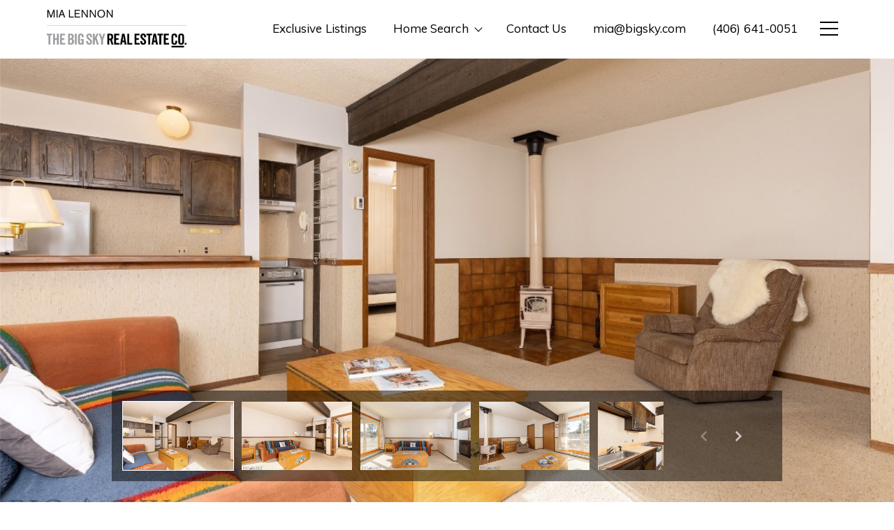

--- FILE ---
content_type: application/javascript; charset=UTF-8
request_url: https://discoverbigsky.com/cdn-cgi/challenge-platform/scripts/jsd/main.js
body_size: 4668
content:
window._cf_chl_opt={uYln4:'g'};~function(w2,i,f,E,K,h,A,c){w2=G,function(n,V,wZ,w1,v,g){for(wZ={n:182,V:153,v:170,g:178,X:235,Y:228,D:162,j:200,H:209,T:212},w1=G,v=n();!![];)try{if(g=-parseInt(w1(wZ.n))/1*(-parseInt(w1(wZ.V))/2)+parseInt(w1(wZ.v))/3+-parseInt(w1(wZ.g))/4+parseInt(w1(wZ.X))/5+parseInt(w1(wZ.Y))/6+parseInt(w1(wZ.D))/7*(-parseInt(w1(wZ.j))/8)+-parseInt(w1(wZ.H))/9*(parseInt(w1(wZ.T))/10),V===g)break;else v.push(v.shift())}catch(X){v.push(v.shift())}}(s,118761),i=this||self,f=i[w2(254)],E=function(wa,wr,wT,wH,wj,wY,ws,V,g,X){return wa={n:180,V:171},wr={n:251,V:223,v:251,g:251,X:152,Y:251,D:227,j:223,H:227},wT={n:247},wH={n:257},wj={n:247,V:227,v:185,g:165,X:192,Y:192,D:165,j:192,H:257,T:223,a:223,e:223,l:251,O:223,B:251,b:185,N:192,C:257,L:223,U:223,o:223,F:152},wY={n:253,V:227},ws=w2,V=String[ws(wa.n)],g={'h':function(Y){return Y==null?'':g.g(Y,6,function(D,wG){return wG=G,wG(wY.n)[wG(wY.V)](D)})},'g':function(Y,D,j,wn,H,T,O,B,N,C,L,U,o,F,M,R,Q,w0){if(wn=ws,null==Y)return'';for(T={},O={},B='',N=2,C=3,L=2,U=[],o=0,F=0,M=0;M<Y[wn(wj.n)];M+=1)if(R=Y[wn(wj.V)](M),Object[wn(wj.v)][wn(wj.g)][wn(wj.X)](T,R)||(T[R]=C++,O[R]=!0),Q=B+R,Object[wn(wj.v)][wn(wj.g)][wn(wj.Y)](T,Q))B=Q;else{if(Object[wn(wj.v)][wn(wj.D)][wn(wj.j)](O,B)){if(256>B[wn(wj.H)](0)){for(H=0;H<L;o<<=1,F==D-1?(F=0,U[wn(wj.T)](j(o)),o=0):F++,H++);for(w0=B[wn(wj.H)](0),H=0;8>H;o=o<<1|w0&1.1,F==D-1?(F=0,U[wn(wj.a)](j(o)),o=0):F++,w0>>=1,H++);}else{for(w0=1,H=0;H<L;o=o<<1|w0,F==D-1?(F=0,U[wn(wj.e)](j(o)),o=0):F++,w0=0,H++);for(w0=B[wn(wj.H)](0),H=0;16>H;o=w0&1.18|o<<1,D-1==F?(F=0,U[wn(wj.T)](j(o)),o=0):F++,w0>>=1,H++);}N--,0==N&&(N=Math[wn(wj.l)](2,L),L++),delete O[B]}else for(w0=T[B],H=0;H<L;o=1.07&w0|o<<1,D-1==F?(F=0,U[wn(wj.O)](j(o)),o=0):F++,w0>>=1,H++);B=(N--,0==N&&(N=Math[wn(wj.B)](2,L),L++),T[Q]=C++,String(R))}if(B!==''){if(Object[wn(wj.b)][wn(wj.D)][wn(wj.N)](O,B)){if(256>B[wn(wj.C)](0)){for(H=0;H<L;o<<=1,D-1==F?(F=0,U[wn(wj.T)](j(o)),o=0):F++,H++);for(w0=B[wn(wj.C)](0),H=0;8>H;o=o<<1|1&w0,F==D-1?(F=0,U[wn(wj.a)](j(o)),o=0):F++,w0>>=1,H++);}else{for(w0=1,H=0;H<L;o=o<<1|w0,D-1==F?(F=0,U[wn(wj.L)](j(o)),o=0):F++,w0=0,H++);for(w0=B[wn(wj.H)](0),H=0;16>H;o=1.65&w0|o<<1,D-1==F?(F=0,U[wn(wj.U)](j(o)),o=0):F++,w0>>=1,H++);}N--,0==N&&(N=Math[wn(wj.l)](2,L),L++),delete O[B]}else for(w0=T[B],H=0;H<L;o=1&w0|o<<1,F==D-1?(F=0,U[wn(wj.o)](j(o)),o=0):F++,w0>>=1,H++);N--,N==0&&L++}for(w0=2,H=0;H<L;o=o<<1|w0&1,D-1==F?(F=0,U[wn(wj.L)](j(o)),o=0):F++,w0>>=1,H++);for(;;)if(o<<=1,F==D-1){U[wn(wj.o)](j(o));break}else F++;return U[wn(wj.F)]('')},'j':function(Y,wV){return wV=ws,null==Y?'':Y==''?null:g.i(Y[wV(wT.n)],32768,function(D,wv){return wv=wV,Y[wv(wH.n)](D)})},'i':function(Y,D,j,wz,H,T,O,B,N,C,L,U,o,F,M,R,w0,Q){for(wz=ws,H=[],T=4,O=4,B=3,N=[],U=j(0),o=D,F=1,C=0;3>C;H[C]=C,C+=1);for(M=0,R=Math[wz(wr.n)](2,2),L=1;L!=R;Q=U&o,o>>=1,o==0&&(o=D,U=j(F++)),M|=(0<Q?1:0)*L,L<<=1);switch(M){case 0:for(M=0,R=Math[wz(wr.n)](2,8),L=1;L!=R;Q=o&U,o>>=1,0==o&&(o=D,U=j(F++)),M|=L*(0<Q?1:0),L<<=1);w0=V(M);break;case 1:for(M=0,R=Math[wz(wr.n)](2,16),L=1;R!=L;Q=o&U,o>>=1,o==0&&(o=D,U=j(F++)),M|=L*(0<Q?1:0),L<<=1);w0=V(M);break;case 2:return''}for(C=H[3]=w0,N[wz(wr.V)](w0);;){if(F>Y)return'';for(M=0,R=Math[wz(wr.v)](2,B),L=1;R!=L;Q=o&U,o>>=1,o==0&&(o=D,U=j(F++)),M|=L*(0<Q?1:0),L<<=1);switch(w0=M){case 0:for(M=0,R=Math[wz(wr.g)](2,8),L=1;L!=R;Q=U&o,o>>=1,0==o&&(o=D,U=j(F++)),M|=L*(0<Q?1:0),L<<=1);H[O++]=V(M),w0=O-1,T--;break;case 1:for(M=0,R=Math[wz(wr.n)](2,16),L=1;L!=R;Q=o&U,o>>=1,0==o&&(o=D,U=j(F++)),M|=(0<Q?1:0)*L,L<<=1);H[O++]=V(M),w0=O-1,T--;break;case 2:return N[wz(wr.X)]('')}if(0==T&&(T=Math[wz(wr.Y)](2,B),B++),H[w0])w0=H[w0];else if(O===w0)w0=C+C[wz(wr.D)](0);else return null;N[wz(wr.j)](w0),H[O++]=C+w0[wz(wr.H)](0),T--,C=w0,T==0&&(T=Math[wz(wr.n)](2,B),B++)}}},X={},X[ws(wa.V)]=g.h,X}(),K={},K[w2(265)]='o',K[w2(208)]='s',K[w2(259)]='u',K[w2(167)]='z',K[w2(187)]='n',K[w2(149)]='I',K[w2(215)]='b',h=K,i[w2(236)]=function(V,g,X,Y,wC,wN,wb,wy,j,H,T,O,B,N){if(wC={n:176,V:218,v:189,g:261,X:159,Y:157,D:194,j:264,H:247,T:177,a:156},wN={n:260,V:247,v:155},wb={n:185,V:165,v:192,g:223},wy=w2,g===null||void 0===g)return Y;for(j=m(g),V[wy(wC.n)][wy(wC.V)]&&(j=j[wy(wC.v)](V[wy(wC.n)][wy(wC.V)](g))),j=V[wy(wC.g)][wy(wC.X)]&&V[wy(wC.Y)]?V[wy(wC.g)][wy(wC.X)](new V[(wy(wC.Y))](j)):function(C,wk,L){for(wk=wy,C[wk(wN.n)](),L=0;L<C[wk(wN.V)];C[L+1]===C[L]?C[wk(wN.v)](L+1,1):L+=1);return C}(j),H='nAsAaAb'.split('A'),H=H[wy(wC.D)][wy(wC.j)](H),T=0;T<j[wy(wC.H)];O=j[T],B=Z(V,g,O),H(B)?(N=B==='s'&&!V[wy(wC.T)](g[O]),wy(wC.a)===X+O?D(X+O,B):N||D(X+O,g[O])):D(X+O,B),T++);return Y;function D(C,L,wd){wd=G,Object[wd(wb.n)][wd(wb.V)][wd(wb.v)](Y,L)||(Y[L]=[]),Y[L][wd(wb.g)](C)}},A=w2(248)[w2(231)](';'),c=A[w2(194)][w2(264)](A),i[w2(181)]=function(n,V,wt,wW,v,g,X,Y){for(wt={n:206,V:247,v:247,g:238,X:223,Y:188},wW=w2,v=Object[wW(wt.n)](V),g=0;g<v[wW(wt.V)];g++)if(X=v[g],X==='f'&&(X='N'),n[X]){for(Y=0;Y<V[v[g]][wW(wt.v)];-1===n[X][wW(wt.g)](V[v[g]][Y])&&(c(V[v[g]][Y])||n[X][wW(wt.X)]('o.'+V[v[g]][Y])),Y++);}else n[X]=V[v[g]][wW(wt.Y)](function(D){return'o.'+D})},x();function x(wR,wM,wo,wq,n,V,v,g,X){if(wR={n:151,V:168,v:148,g:224,X:256,Y:256,D:243,j:197,H:197},wM={n:148,V:224,v:197},wo={n:154},wq=w2,n=i[wq(wR.n)],!n)return;if(!y())return;(V=![],v=n[wq(wR.V)]===!![],g=function(wK,Y){if(wK=wq,!V){if(V=!![],!y())return;Y=I(),k(Y.r,function(D){S(n,D)}),Y.e&&W(wK(wo.n),Y.e)}},f[wq(wR.v)]!==wq(wR.g))?g():i[wq(wR.X)]?f[wq(wR.Y)](wq(wR.D),g):(X=f[wq(wR.j)]||function(){},f[wq(wR.H)]=function(wh){wh=wq,X(),f[wh(wM.n)]!==wh(wM.V)&&(f[wh(wM.v)]=X,g())})}function s(s0){return s0='push,loading,send,floor,charAt,406110JdepEd,/b/ov1/0.057639864452590304:1766333576:IZ1lnciWOcEXGFNPp25qYl4xby8ANY9dEho9IV8togo/,appendChild,split,/invisible/jsd,location,open,1066945GkPyxT,mlwE4,contentDocument,indexOf,removeChild,jsd,href,status,DOMContentLoaded,body,gwUy0,XMLHttpRequest,length,_cf_chl_opt;mhsH6;xkyRk9;FTrD2;leJV9;BCMtt1;sNHpA9;GKPzo4;AdbX0;REiSI4;xriGD7;jwjCc3;agiDh2;MQCkM2;mlwE4;kuIdX1;aLEay4;cThi2,chlApiSitekey,chlApiRumWidgetAgeMs,pow,parent,hY-FmdgKb2BN0n6TRULWVpkj+ulEtIfCXyP3c4Za8A1O95ovwez7GqMxriHDSs$JQ,document,postMessage,addEventListener,charCodeAt,timeout,undefined,sort,Array,clientInformation,onerror,bind,object,chctx,kgZMo4,iframe,readyState,bigint,ontimeout,__CF$cv$params,join,36kwyreV,error on cf_chl_props,splice,d.cookie,Set,log,from,/jsd/oneshot/d39f91d70ce1/0.057639864452590304:1766333576:IZ1lnciWOcEXGFNPp25qYl4xby8ANY9dEho9IV8togo/,_cf_chl_opt,7BKOhba,error,now,hasOwnProperty,/cdn-cgi/challenge-platform/h/,symbol,api,errorInfoObject,462873WbcYfT,jYxwiOxopom,chlApiClientVersion,createElement,getPrototypeOf,HkTQ2,Object,isNaN,54876dqnwnt,msg,fromCharCode,kuIdX1,10289JhHloF,isArray,xhr-error,prototype,success,number,map,concat,contentWindow,tabIndex,call,TbVa1,includes,http-code:,sid,onreadystatechange,chlApiUrl,display: none,1601176oHXabs,stringify,Function,detail,source,POST,keys,toString,string,54LOnpeJ,onload,random,479900bpeIes,style,event,boolean,cloudflare-invisible,[native code],getOwnPropertyNames,function,catch,uYln4,navigator'.split(','),s=function(){return s0},s()}function m(n,wB,wP,V){for(wB={n:189,V:206,v:174},wP=w2,V=[];null!==n;V=V[wP(wB.n)](Object[wP(wB.V)](n)),n=Object[wP(wB.v)](n));return V}function W(g,X,wX,ww,Y,D,j,H,T,a,l,O){if(wX={n:179,V:163,v:151,g:166,X:161,Y:221,D:229,j:232,H:246,T:234,a:205,e:258,l:150,O:249,B:245,b:198,N:161,C:193,L:250,U:146,o:172,F:161,M:175,R:169,Q:266,w0:204,wY:240,wD:225,wj:171},ww=w2,!P(.01))return![];D=(Y={},Y[ww(wX.n)]=g,Y[ww(wX.V)]=X,Y);try{j=i[ww(wX.v)],H=ww(wX.g)+i[ww(wX.X)][ww(wX.Y)]+ww(wX.D)+j.r+ww(wX.j),T=new i[(ww(wX.H))](),T[ww(wX.T)](ww(wX.a),H),T[ww(wX.e)]=2500,T[ww(wX.l)]=function(){},a={},a[ww(wX.O)]=i[ww(wX.X)][ww(wX.B)],a[ww(wX.b)]=i[ww(wX.N)][ww(wX.C)],a[ww(wX.L)]=i[ww(wX.N)][ww(wX.U)],a[ww(wX.o)]=i[ww(wX.F)][ww(wX.M)],l=a,O={},O[ww(wX.R)]=D,O[ww(wX.Q)]=l,O[ww(wX.w0)]=ww(wX.wY),T[ww(wX.wD)](E[ww(wX.wj)](O))}catch(B){}}function S(v,g,wQ,wJ,X,Y,D){if(wQ={n:216,V:168,v:186,g:204,X:196,Y:214,D:186,j:252,H:255,T:204,a:163,e:203},wJ=w2,X=wJ(wQ.n),!v[wJ(wQ.V)])return;g===wJ(wQ.v)?(Y={},Y[wJ(wQ.g)]=X,Y[wJ(wQ.X)]=v.r,Y[wJ(wQ.Y)]=wJ(wQ.D),i[wJ(wQ.j)][wJ(wQ.H)](Y,'*')):(D={},D[wJ(wQ.T)]=X,D[wJ(wQ.X)]=v.r,D[wJ(wQ.Y)]=wJ(wQ.a),D[wJ(wQ.e)]=g,i[wJ(wQ.j)][wJ(wQ.H)](D,'*'))}function I(wL,wE,v,g,X,Y,D){wE=(wL={n:173,V:147,v:213,g:199,X:191,Y:244,D:230,j:190,H:262,T:222,a:237,e:244,l:239},w2);try{return v=f[wE(wL.n)](wE(wL.V)),v[wE(wL.v)]=wE(wL.g),v[wE(wL.X)]='-1',f[wE(wL.Y)][wE(wL.D)](v),g=v[wE(wL.j)],X={},X=mlwE4(g,g,'',X),X=mlwE4(g,g[wE(wL.H)]||g[wE(wL.T)],'n.',X),X=mlwE4(g,v[wE(wL.a)],'d.',X),f[wE(wL.e)][wE(wL.l)](v),Y={},Y.r=X,Y.e=null,Y}catch(j){return D={},D.r={},D.e=j,D}}function J(n,V,we,wi){return we={n:202,V:185,v:207,g:192,X:238,Y:217},wi=w2,V instanceof n[wi(we.n)]&&0<n[wi(we.n)][wi(we.V)][wi(we.v)][wi(we.g)](V)[wi(we.X)](wi(we.Y))}function Z(n,V,v,wO,wf,g){wf=(wO={n:220,V:261,v:183,g:219},w2);try{return V[v][wf(wO.n)](function(){}),'p'}catch(X){}try{if(V[v]==null)return void 0===V[v]?'u':'x'}catch(Y){return'i'}return n[wf(wO.V)][wf(wO.v)](V[v])?'a':V[v]===n[wf(wO.V)]?'C':!0===V[v]?'T':V[v]===!1?'F':(g=typeof V[v],wf(wO.g)==g?J(n,V[v])?'N':'f':h[g]||'?')}function d(wp,w4,n){return wp={n:151,V:226},w4=w2,n=i[w4(wp.n)],Math[w4(wp.V)](+atob(n.t))}function P(n,wm,w3){return wm={n:211},w3=w2,Math[w3(wm.n)]()<n}function y(wA,w5,n,V,v){return wA={n:226,V:164},w5=w2,n=3600,V=d(),v=Math[w5(wA.n)](Date[w5(wA.V)]()/1e3),v-V>n?![]:!![]}function G(w,n,V){return V=s(),G=function(v,z,i){return v=v-146,i=V[v],i},G(w,n)}function k(n,V,wS,wx,wI,wc,w6,v,g,X){wS={n:151,V:158,v:161,g:246,X:234,Y:205,D:166,j:221,H:160,T:168,a:258,e:150,l:210,O:263,B:233,b:233,N:241,C:168,L:225,U:171,o:201},wx={n:184},wI={n:242,V:242,v:186,g:195,X:242},wc={n:258},w6=w2,v=i[w6(wS.n)],console[w6(wS.V)](i[w6(wS.v)]),g=new i[(w6(wS.g))](),g[w6(wS.X)](w6(wS.Y),w6(wS.D)+i[w6(wS.v)][w6(wS.j)]+w6(wS.H)+v.r),v[w6(wS.T)]&&(g[w6(wS.a)]=5e3,g[w6(wS.e)]=function(w7){w7=w6,V(w7(wc.n))}),g[w6(wS.l)]=function(w8){w8=w6,g[w8(wI.n)]>=200&&g[w8(wI.V)]<300?V(w8(wI.v)):V(w8(wI.g)+g[w8(wI.X)])},g[w6(wS.O)]=function(w9){w9=w6,V(w9(wx.n))},X={'t':d(),'lhr':f[w6(wS.B)]&&f[w6(wS.b)][w6(wS.N)]?f[w6(wS.b)][w6(wS.N)]:'','api':v[w6(wS.C)]?!![]:![],'payload':n},g[w6(wS.L)](E[w6(wS.U)](JSON[w6(wS.o)](X)))}}()